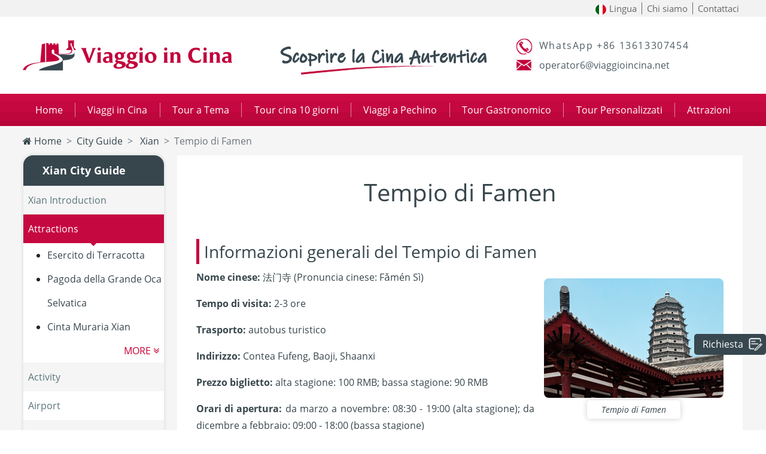

--- FILE ---
content_type: text/html; charset=utf-8
request_url: https://www.viaggioincina.net/attrazioni-xian/tempio-di-famen.html
body_size: 17272
content:
<!doctype html>
<html lang="it">
<head>
<meta charset="utf-8">
<meta name="viewport" content="width=device-width, initial-scale=1, shrink-to-fit=no">
<title>Tempio di Famen Xi'an Shaanxi Cina - simbolo culturale n.2 dello Shaanxi</title>
<meta name="keywords" content="Tempio di Famen prezzo biglietto, Tempio di Famen buddismo, Tempio di Famen simbolo culturale dello Shaanxi, Tempio di Famen indirizzo">
<meta name="description" content="Il Tempio di Famen, rinomato per custodire le vere ossa del Buddha Sakyamuni, è conosciuta come il &quot;simbolo culturale n.2 dello Shaanxi&quot;, se vi interessa il buddismo, non potete non visitare questo tempio!">
<link rel="shortcut icon" href="/favicon4.ico" />
<link rel="stylesheet" href="/static/venders/bootstrap-4.4.1/css/bootstrap2.min.css">
<link rel="stylesheet" href="/static/venders/font-awesome-4.7.0/css/font-awesome.min.css">
<link rel="stylesheet" href="/static/css/common4.css?v=202010191769401165"/>
<script src="/static/venders/jquery/jquery-3.4.1.min.js" type="text/javascript" ></script>
<script src="/static/venders/bootstrap-4.4.1/js/bootstrap.bundle.min.js" type="text/javascript"></script>
<script src="/static/venders/jssor-slider/jssor.slider.min.js" ></script>
<script src="/static/js/app.js?v=202010191769401165" type="text/javascript"></script>
<!-- Google Tag Manager -->
<script>(function(w,d,s,l,i){w[l]=w[l]||[];w[l].push({'gtm.start':new Date().getTime(),event:'gtm.js'});var f=d.getElementsByTagName(s)[0],j=d.createElement(s),dl=l!='dataLayer'?'&l='+l:'';j.async=true;j.src='https://www.googletagmanager.com/gtm.js?id='+i+dl;f.parentNode.insertBefore(j,f);})(window,document,'script','dataLayer','GTM-K3F62HG');</script>
<!-- End Google Tag Manager -->
<link rel="stylesheet" href="/static/css/guide-city.css?v=202010191769401165" />
<style type="text/css"></style>
</head>
<body>
<div class="top-quick d-none d-md-block">
  <div class="container-xl">
	  <div class="row"><div class="col-24">
	  <ul class="web-nav">
		<li  class="drop-down">
			<a href="https://www.viaggioincina.net/" title="Italiano"><img src="/static/flag/it-flag-50.jpg" class="r-img"> Lingua</a>			<ul class="drop-down-content">
				<li><a href="https://www.viajeachina.com/"><img src="/static/flag/es-flag-50.jpg" class="r-img"> Español</a></li>
				<li><a href="https://www.chinatourstar.com/"><img src="/static/flag/en-flag-50.jpg" class="r-img"> English</a></li>
				<li><a href="https://www.viaggioincina.net/"><img src="/static/flag/it-flag-50.jpg" class="r-img"> Italiano</a></li>
			</ul>
		</li>
		<li><a href="https://www.viaggioincina.net/chi-siamo.html" title="Chi siamo">Chi siamo</a></li>
		<li><a href="https://www.viaggioincina.net/contattaci.html" title="Contattaci">Contattaci</a></li>
	  </ul>
	</div></div>
  </div>
</div>
<div class="container-xl d-none d-md-block">
	<div class="row">
		<div class="col-12 col-sm-8"><div class="logo logo-1"><a href="/" title="Viaggio in Cina Organizzato, Tour Cina, Tour Operator Cina"><img src="/static/image/logo-4.png" class="img-fluid"/></a></div></div>
		<div class="col-12 col-sm-8"><div class="logo logo-2"><img src="/static/image/logo-center-4new.gif" class="img-fluid"/></div></div>
		<div class="col-8  d-none d-sm-block">
			<div class="logo logo-3">
				<p class="tel">WhatsApp +86 13613307454</p>
				<p class="email">operator6@viaggioincina.net</p>
			</div>
		</div>
	</div>
</div>
<div class="my-nav">
	<div class="container-xl">
		<nav class="navbar navbar-expand-md navbar-light bg-light bg-vc">
		  <div class="navbar-toggler" type="button" data-toggle="collapse" data-target="#navbarNavAltMarkup" aria-controls="navbarText" aria-expanded="false" aria-label="Toggle navigation">
			  <div class="btm"><span class="navbar-toggler-icon"></span></div>
			  <div class="lg"><img src="/static/image/logo-4.png" class="img-fluid"/></div>
			  <div class="e"><a href="mailto:tours@chinatourstar.com"  onclick="event.stopPropagation();"><img src="/static/css/icon/icon-mail-gray.png" class="img-fluid"/></a></div>
			  <div class="t"><a href="tel:008618333121359"  onclick="event.stopPropagation();"><img src="/static/css/icon/icon-tel-gray.png" class="img-fluid"/></a></div>
		  </div>
		  <div class="collapse navbar-collapse" id="navbarNavAltMarkup">
			<div class="md-cover"></div>
			<ul class="navbar-nav">
			  <li class="nav-item nav-link">
			  	<a href="/" title="Home"><i class="fa fa-home d-inline d-sm-none" aria-hidden="true"></i>Home</a>
			  </li>
			  <li class="sp">|</li>
			  <li class="nav-item nav-link">
			  	<a href="https://www.viaggioincina.net/viaggi-in-cina.html">Viaggi in Cina</a>
			  </li>
			  <li class="sp">|</li>
			  <li class="nav-item nav-link">
			  	<a href="https://www.viaggioincina.net/tour-cina.html">Tour a Tema</a>
			  </li>
			  <li class="sp">|</li>
			  <li class="nav-item nav-link">
			  	<a href="/tour-10-giorni.html">Tour cina 10 giorni</a>
			  </li>
			  <!--<li class="sp">|</li>
			  <li class="nav-item nav-link">
			  	<a href="https://www.viaggioincina.net/viaggio-a-singapore.html">Viaggio a Singapore</a>
			  </li-->
			  <li class="sp">|</li>
			  <li class="nav-item nav-link"><a href="https://www.viaggioincina.net/viaggio-a-pechino.html">Viaggi a Pechino</a></li>
			  <li class="sp">|</li>
			  <li class="nav-item nav-link"><a href="/tour-gastronomico.html">Tour Gastronomico</a></li>
			  <li class="sp">|</li>
			  <li class="nav-item nav-link"><a href="https://www.viaggioincina.net/tour-personalizzati.html">Tour Personalizzati</a></li>
			  <!--<li class="sp">|</li>
			  <li class="nav-item nav-link"><a href="https://www.viaggioincina.net/biglietti-treno.html">Treno</a></li>-->
			  <li class="sp">|</li>
			  <li class="nav-item nav-link">
			  	<a href="https://www.viaggioincina.net/attrazioni-cinesi.html">Attrazioni</a>
			  </li>
			  <!--/*<li class="sp">|</li>
			  <li class="nav-item nav-link"><a href="{:url('feedback/index')">Feedback</a></li>*/}-->
			  <li><img src="/static/css/icon/sign-china.png" class="img-fluid"></li>
			</ul>
		  </div>
		</nav>
	</div>
</div>
<div class="breadcrumb-section">
	<div class="container-xl">
		<nav aria-label="breadcrumb">
			<ol class="breadcrumb">
				<li class="breadcrumb-item"><a href="/"><i class="fa fa-home"></i> Home</a></li>
				<li class="breadcrumb-item"><a href="https://www.viaggioincina.net/guida-della-citta.html">City Guide</a></li>
				<li class="breadcrumb-item"><a href="https://www.viaggioincina.net/guida-della-citta/xian.html"> Xian</a></li>
				<li class="breadcrumb-item active" aria-current="page">Tempio di Famen</li>
			</ol>
		</nav>
	</div>
</div>

<div class="guide-city">
	<div class="container-xl px-0 px-sm-3">
		<div class="row mx-0 mx-sm-n3">
			<div class="col-sm-5 px-0 px-sm-3">
				<div class="left-bar-btn"></div>
				<div class="left-bar">
					<div class="left-bar-bg"></div>
					<div class="left-more-tour">
						<div class="more-tour">
							<div class="title">Xian City Guide</div>
							<a href="https://www.viaggioincina.net/guida-della-citta/xian-introduction.html" class="mt-item-link">
								<div class="i-title ">Xian Introduction</div>
							</a>
							<a href="https://www.viaggioincina.net/guida-della-citta/xian-attractions.html" class="mt-item-link">
								<div class="i-title active">Attractions</div>
							</a>
							<ul class="list-sub h">
															<li class=''>
									<a href="/esercito-di-terracotta.html" title="Esercito di Terracotta" class=''>Esercito di Terracotta</a>
								</li>
															<li class=''>
									<a href="https://www.viaggioincina.net/attrazioni-xian/pagoda-della-grande-oca-selvatica.html" title="Pagoda della Grande Oca Selvatica" class=''>Pagoda della Grande Oca Selvatica</a>
								</li>
															<li class=''>
									<a href="https://www.viaggioincina.net/attrazioni-xian/cinta-muraria-della-dinastia-ming.html" title="Cinta Muraria Xian" class=''>Cinta Muraria Xian</a>
								</li>
															<li class=''>
									<a href="https://www.viaggioincina.net/attrazioni-xian/pagoda-della-piccola-oca-selvatica.html" title="Pagoda della Piccola Oca Selvatica" class=''>Pagoda della Piccola Oca Selvatica</a>
								</li>
															<li class=''>
									<a href="https://www.viaggioincina.net/attrazioni-xian/grande-moschea-xian.html" title="Grande Moschea Xian" class=''>Grande Moschea Xian</a>
								</li>
															<li class=''>
									<a href="https://www.viaggioincina.net/attrazioni-xian/quartiere-musulmano-xian.html" title="Quartiere Musulmano Xian" class=''>Quartiere Musulmano Xian</a>
								</li>
															<li class=''>
									<a href="https://www.viaggioincina.net/attrazioni-xian/monte-hua.html" title="Monte Hua" class=''>Monte Hua</a>
								</li>
															<li class=''>
									<a href="https://www.viaggioincina.net/attrazioni-xian/museo-di-xian.html" title="Museo di Xi'an" class=''>Museo di Xi'an</a>
								</li>
															<li class=''>
									<a href="https://www.viaggioincina.net/attrazioni-xian/foresta-di-stele.html" title="Museo di Beilin" class=''>Museo di Beilin</a>
								</li>
															<li class=''>
									<a href="https://www.viaggioincina.net/attrazioni-xian/mausoleo-yangling-della-dinastia-han.html" title="Mausoleo Yangling della dinastia Han" class=''>Mausoleo Yangling della dinastia Han</a>
								</li>
															<li class=''>
									<a href="https://www.viaggioincina.net/attrazioni-xian/torre-del-tamburo.html" title="Torre del Tamburo" class=''>Torre del Tamburo</a>
								</li>
															<li class=''>
									<a href="https://www.viaggioincina.net/attrazioni-xian/museo-banpo.html" title="Museo Banpo" class=''>Museo Banpo</a>
								</li>
															<li class='myred'>
									<a href="https://www.viaggioincina.net/attrazioni-xian/tempio-di-famen.html" title="Tempio di Famen" class='myred'>Tempio di Famen</a>
								</li>
															<li class="myred more-more-btn" style="list-style: none;text-align: right;margin-right: 0.5rem;cursor: pointer;">MORE <i class="fa fa-angle-double-down"></i></li>
														</ul>
							<a href="https://www.viaggioincina.net/guida-della-citta/xian-activity.html" class="mt-item-link">
								<div class="i-title ">Activity</div>
							</a>
							<a href="https://www.viaggioincina.net/guida-della-citta/xian-airport.html" class="mt-item-link">
								<div class="i-title ">Airport</div>
							</a>
							<a href="https://www.viaggioincina.net/guida-della-citta/xian-train-station.html" class="mt-item-link">
								<div class="i-title ">Train Station</div>
							</a>
							<a href="https://www.viaggioincina.net/guida-della-citta/xian-taxi-metro-bus.html" class="mt-item-link">
								<div class="i-title ">Taxi & Metro & Bus </div>
							</a>
							<a href="https://www.viaggioincina.net/guida-della-citta/xian-weather.html" class="mt-item-link">
								<div class="i-title ">Weather</div>
							</a>
							<a href="https://www.viaggioincina.net/guida-della-citta/xian-map.html" class="mt-item-link">
								<div class="i-title ">Map</div>
							</a>
							<a href="https://www.viaggioincina.net/guida-della-citta/xian-shopping.html" class="mt-item-link">
								<div class="i-title ">Shopping</div>
							</a>
							<a href="https://www.viaggioincina.net/guida-della-citta/xian-nightlife.html" class="mt-item-link">
								<div class="i-title ">Nightlife</div>
							</a>
							<a href="https://www.viaggioincina.net/guida-della-citta/xian-restaurant.html" class="mt-item-link">
								<div class="i-title ">Restaurant</div>
							</a>
							<a href="https://www.viaggioincina.net/guida-della-citta/xian-accommodation.html" class="mt-item-link">
								<div class="i-title ">Accommodation</div>
							</a>
							<a href="https://www.viaggioincina.net/guida-della-citta/xian-144-hour-visa.html" class="mt-item-link">
								<div class="i-title ">144-Hour Visa</div>
							</a>
							<a href="https://www.viaggioincina.net/guida-della-citta/xian-embassy.html" class="mt-item-link">
								<div class="i-title ">Embassy in Beijing</div>
							</a>
							<a href="https://www.viaggioincina.net/guida-della-citta/xian-travel-tips.html" class="mt-item-link">
								<div class="i-title ">Travel Tips</div>
							</a>
							<a href="https://www.viaggioincina.net/guida-della-citta/xian-gallery.html" class="mt-item-link">
								<div class="i-title ">Xian Photo Gallery</div>
							</a>
							<a href="https://www.viaggioincina.net/guida-della-citta/xian-blog.html" class="mt-item-link">
								<div class="i-title ">Xian Travel Blog</div>
							</a>
						</div>	
					</div>
				</div>
				<style type="text/css">
					.list-sub li{transition: all 0.1s ease-in-out;}
					.list-sub.h li:nth-of-type(n+4):not(:last-child){ display: none;}
				</style>
				<script type="text/javascript">
					$('.more-more-btn').on('click', function(e){
						var $this = $(this);
						var $thisp = $this.parent();
						if($thisp.hasClass('h')){
							$thisp.removeClass('h');$this.html("HIDE <i class=\"fa fa-angle-double-up\"></i>");
						}else{
							$thisp.addClass('h');$this.html("MORE <i class=\"fa fa-angle-double-down\"></i>");
						}
					})
				</script>
				<!---->
				<!--
				<style type="text/css">
				.more-tour .train{padding: 0.5rem;}
				.more-tour .train .wap-i{padding: 0.5rem;}
				.more-tour .train .wap-i .t{background-color: #c50840;color: #FFF;text-align: center; line-height: 3rem; border-top-left-radius: 0.5rem; border-top-right-radius: 0.5rem;}
				.more-tour .train .wap-i .input{ background-color:#f3f3f3; height: 2rem;}
				.more-tour .train .wap-i .input input{background-color: rgba(0,0,0,0);border: none;width: 100%;height: 100%;}
				.more-tour .train .wap-i .input input:hover{ outline:none}
				.more-tour .train .wap-i .input input:focus{ outline:none}
				.more-tour .train .wap-i button{ background-color:#bd053c}
				.more-tour .train .qk-s { padding:0 1rem}
				.more-tour .train .qk-s .col-10,.more-tour .train .qk-s .col-4{ text-align:center; margin-bottom:0.3rem;line-height: 2.5;}
				.more-tour .train .qk-s .col-10{ background-color:#f3f3f3}
				</style>
				-->
				<!--<style type="text/css">
				.more-tour .a-q{padding: 0.5rem;}
				.more-tour .a-q .wap-i{padding: 0.5rem;}
				.more-tour button[type='submit'] {background-color:#bd053c}
				.vs-checkbox input[type='checkbox'] {position: absolute;clip:rect(0,0,0,0);}
				.vs-checkbox  input[type='checkbox']+label::before {content:'\a0';/*不换行空格*/display: inline-block;vertical-align: 0.2em;width:1em;
					height:1em;margin-right: .2em; border-radius:.2em;border-color: silver;/*复选框的背景色*/text-indent:0.15em;line-height: 0.65;
				}
				.vs-checkbox input[type='checkbox']:checked+label::before {
					content:'\2713'; /*对号的Unicode字符*/background: #fff;/*对号的颜色*/color:#bd053c;border-color:#bd053c;
				}
				</style>
				-->
				
			</div>
			<div  class="col-24 col-md-19 px-0 px-sm-3">
				<div id="attractionCon" class="guide-con" style="overflow: hidden;">
										<h1 style="text-align: center;"><span style="line-height:1.75em;">Tempio di Famen</span></h1>

<p>&nbsp;</p>

<p><span style="line-height:1.75em;"></span></p>

<h2 style="border-left: 5px solid rgb(197, 8, 64); font-size: 1.375rem; padding-left: 0.5rem; line-height: 1.5; text-align: left;"><span style="font-size:28px;">Informazioni generali del Tempio di Famen</span></h2>

<div class="article-image-inner-r"><img alt="Tempio di Famen" src="https://cdn.icrying.com/4/image/xian/tempio-di-famen/tempio-di-famen.jpg" style="width: 300px; height: 200px; float: right;" title="Tempio di Famen" />
<div style="text-align:center"><em>Tempio di Famen</em></div>
</div>

<h2 style="border-left: 5px solid rgb(197, 8, 64); font-size: 1.375rem; padding-left: 0.5rem; line-height: 1.5; text-align: left;"><span style="font-size:28px;"></span></h2>

<p style="text-align: justify;"><span style="line-height:1.75em;"><strong>Nome cinese:</strong> 法门寺 (Pronuncia cinese: Fǎm&eacute;n S&igrave;)</span></p>

<p style="text-align: justify;"><span style="line-height:1.75em;"><strong>Tempo di visita:</strong> 2-3 ore</span></p>

<p style="text-align: justify;"><span style="line-height:1.75em;"><strong>Trasporto:</strong>&nbsp;autobus turistico</span></p>

<p style="text-align: justify;"><span style="line-height:1.75em;"><strong>Indirizzo:</strong>&nbsp;Contea&nbsp;Fufeng,&nbsp;Baoji, Shaanxi</span></p>

<p style="text-align: justify;"><span style="line-height:1.75em;"><strong>Prezzo biglietto:</strong> alta stagione: 100 RMB; bassa stagione: 90 RMB</span></p>

<p style="text-align: justify;"><span style="line-height:1.75em;"><strong>Orari di apertura:</strong>&nbsp;da marzo a novembre: 08:30 - 19:00 (alta stagione); da dicembre a febbraio: 09:00 - 18:00 (bassa stagione)</span></p>

<p style="text-align: justify;"><span style="line-height:1.75em;"></span></p>

<p style="text-align: justify;">&nbsp;</p>

<h2 style="border-left: 5px solid rgb(197, 8, 64); font-size: 1.375rem; padding-left: 0.5rem; line-height: 1.5; text-align: left;"><span style="font-size:28px;">Introduzione del&nbsp;Tempio di Famen</span></h2>

<div class="article-image-inner-r"><img alt="Reperto conservato nel Tempio di Famen" src="https://cdn.icrying.com/4/image/xian/tempio-di-famen/reperto-conservato-nel-tempio-di-famen.jpg" style="width: 300px; height: 200px; float: right;" title="Reperto conservato nel Tempio di Famen" />
<div style="text-align:center"><em>Reperto conservato nel Tempio di Famen</em></div>
</div>

<h2 style="border-left: 5px solid rgb(197, 8, 64); font-size: 1.375rem; padding-left: 0.5rem; line-height: 1.5; text-align: left;"><span style="font-size:28px;"></span></h2>

<p style="text-align: justify;"><span style="line-height:1.75em;">Il Tempio di Famen, rinomato per custodire le vere ossa del Buddha Sakyamuni, si trova nella contea di Fufeng nella provincia dello Shaanxi, a 120 km a est di Xi&#39;an e 96 km a ovest di Baoji. Con una storia di oltre 1700 anni, &egrave; considerato il &quot;Precursore dello Ziggurat nello Shaanxi centrale&quot;.<br />
<br />
L&#39;area panoramica culturale del tempio di Famen comprende quattro settori, tra cui la piazza del cancello del tempio, il viale Foguang, il tempio di Famen e il Namaste Dagoba. Questa area panoramica &egrave; conosciuta come il &quot;simbolo culturale n.2 dello Shaanxi&quot;, seconda solo all&#39;esercito di terracotta di Xi&rsquo;an. Si distingue come un&#39;area panoramica culturale di livello mondiale con la &quot;Terra santa buddista onorata dal tempo e sito buddista classico secolare&quot;.</span></p>

<p style="text-align: justify;">&nbsp;</p>

<p style="text-align: justify;"><span style="line-height:1.75em;"></span></p>

<h2 style="border-left: 5px solid rgb(197, 8, 64); font-size: 1.375rem; padding-left: 0.5rem; line-height: 1.5; text-align: left;"><span style="font-size:28px;"><span style="line-height:1.75em;">Area panoramica culturale del Tempio di Famen</span></span></h2>

<p style="text-align: justify;"><span style="line-height:1.75em;"></span></p>

<h3 style="text-align: justify;"><span style="line-height:1.75em;"><span style="font-size:20px;"><span aria-hidden="true" class="fa fa-angle-double-right"></span>&nbsp;Quattro porte</span></span></h3>

<div class="article-image-inner-r"><img alt="Porta di Foguang" src="https://cdn.icrying.com/4/image/xian/tempio-di-famen/porta-di-foguang.jpg" style="width: 300px; height: 200px; float: right;" title="Porta di Foguang" />
<div style="text-align:center"><em><span style="line-height:1.75em;">Porta di Foguang</span></em></div>
</div>

<h3 style="text-align: justify;"><span style="line-height:1.75em;"><span style="font-size:20px;"></span></span></h3>

<p style="text-align: justify;"><span style="line-height:1.75em;">Tra la piazza della porta del tempio e il viale Foguang ci sono quattro porte: la Porta di Foguang, la Porta Prajna, la Porta Bodhi e la Porta della Saggezza Perfetta. La Porta di Foguang &egrave; dove si dice che la luce del Buddha libera tutti gli esseri dal tormento e li guida alla Faramita buddista. All&#39;interno della Porta Foguang ci sono due piscine di acqua calma conosciute come le &quot;Piscine che pacificano il cuore&quot;. In quanto simbolo sacro del buddismo, il fiore di loto che vive nel fango, ma non macchiato da esso, rappresenta la purezza dei buddisti nel mondo materiale impuro.&nbsp;</span><span style="line-height:1.75em;"><br />
<br />
Prajna si riferisce alla grande saggezza del buddismo. La Porta Prajna rappresenta la medicazione buddista, secondo cui solo osservando la guida di prajna, &egrave; possibile ottenere la saggezza perfetta e l&#39;illuminazione buddista pi&ugrave; suprema.&nbsp;</span><span style="line-height:1.75em;">Bodhi significa illuminazione e saggezza. Passando attraverso la Porta Bodhi, si pu&ograve; risvegliare il Buddha dharma e raggiungere il pensiero buddista superiore.&nbsp;</span><span style="line-height:1.75em;"><br />
<br />
Il progetto architettonico della Porta della Saggezza Perfetta, che consiste solo di pilastri, mostra che il Buddha dharma si ottiene osservando il sunyata (la natura del vuoto). Per questo, la Porta della Saggezza Perfetta &egrave; anche chiamata &quot;Porta di Sunyata&quot;.</span><br />
&nbsp;</p>

<h3 style="text-align: justify;"><span style="line-height:1.75em;"></span><span style="font-size:20px;"><span style="line-height:1.75em;"><span aria-hidden="true" class="fa fa-angle-double-right"></span>&nbsp;Viale Foguang</span></span></h3>

<div class="article-image-inner-r"><img alt="Viale Foguang" src="https://cdn.icrying.com/4/image/xian/tempio-di-famen/viale-foguang.jpg" style="width: 300px; height: 200px; float: right;" title="Viale Foguang" />
<div style="text-align:center"><em>Viale Foguang</em></div>
</div>

<h3 style="text-align: justify;"><span style="font-size:20px;"><span style="line-height:1.75em;"></span></span></h3>

<p style="text-align: justify;"><span style="line-height:1.75em;"></span><span style="line-height:1.75em;">Coprendo un&#39;area di 140000 km quadrati, il viale Foguang &egrave; lungo 1230 m e largo 108 m. Come asse principale, divide l&#39;area panoramica nella sezione occidentale e nella sezione orientale. La sezione orientale, denominata &quot;famoso sito di Buddha&quot;, mostra l&#39;intero processo dalla nascita al nirvana di Sakyamuni. La sezione occidentale, chiamata &quot;Fonte del regno buddista&quot;, mostra il grande progresso del buddismo da quando Sakyamuni raggiunse il nirvana. Lungo il viale Foguang ci sono dieci statue del famoso Bodhisattva.</span><br />
&nbsp;</p>

<h3 style="text-align: justify;"><span style="line-height:1.75em;"></span><span style="font-size:20px;"><span style="line-height:1.75em;"><span aria-hidden="true" class="fa fa-angle-double-right"></span></span><font face="FontAwesome">&nbsp;</font>Tempio di Famen</span></h3>

<p style="text-align: justify;"><span style="line-height:1.75em;">Costruito durante la dinastia Han orientale per custodire la sarira di Sakyamuni, il Tempio di Famen, che fu costruito intorno al dagoba o pagoda, era originariamente chiamato &quot;Tempio di Asoka&quot;. Durante la dinastia Sui (581 &ndash; 618 d.C.), fu ribattezzato in &quot;Chengshi Buddha Mandala&quot;. Durante la dinastia Tang (618 &ndash; 907 d.C.) gli fu dato il nome attuale. Successivamente, custodendo la reliquia dell&#39;osso del dito di Sakyamuni, divenne famoso in tutto il mondo. Le strutture pi&ugrave; rappresentative qui sono Pagoda del Tempio di Famen e il Museo del Tempio di Famen.</span><span style="line-height:1.75em;"></span><span style="line-height:1.75em;"></span><br />
&nbsp;</p>

<div class="article-image-inner-r"><img alt="Palazzo sotterraneo del Tempio di Famen" src="https://cdn.icrying.com/4/image/xian/tempio-di-famen/palazzo-sotterraneo.jpg" style="width: 300px; height: 200px; float: right;" title="Palazzo sotterraneo del Tempio di Famen" />
<div style="text-align:center"><em>Palazzo sotterraneo del Tempio di Famen</em></div>
</div>

<p style="text-align: justify;"><span style="line-height:1.75em;">Al suo centro c&#39;&egrave; una pagoda ottagonale a 13 livelli sotto la quale, si dice, sia stata scoperta una scheggia dell&#39;osso del dito di Sakyamuni. Nel 1981 si scopr&igrave; che la pagoda stava gradualmente sprofondando nel terreno. Ci&ograve; ha portato alla ricostruzione, durante la quale, nel 1987, &egrave; stato portato alla luce un palazzo sotterraneo. Al momento, questo &egrave; il pi&ugrave; grande palazzo sotterraneo buddista scoperto finora.&nbsp;</span><span style="line-height:1.75em;"></span><span style="line-height:1.75em;"></span><span style="line-height:1.75em;"></span><span style="line-height:1.75em;"><br />
<br />
Il museo del tempio di Famen &egrave; stato fondato nel 1987 e comprende la maggior parte dei preziosi tesori della dinastia Tang rimossi dal palazzo sotterraneo. Sono esposti ori e argenti, smalti colorati, porcellane e sete. A causa della sua popolarit&agrave; presso i turisti e della loro curiosit&agrave; per le reliquie, nel 2000 sono state istituite due nuove sale espositive.&nbsp;</span><br />
<br />
<span style="line-height:1.75em;"></span></p>

<h3 style="text-align: justify;"><span style="font-size:20px;"><span style="line-height:1.75em;"><span aria-hidden="true" class="fa fa-angle-double-right"></span>&nbsp;Namaste Dagoba</span></span></h3>

<div class="article-image-inner-r"><img alt="Namaste Dagoba" src="https://cdn.icrying.com/4/image/xian/tempio-di-famen/namaste-dagoba.jpg" style="width: 300px; height: 200px; float: right;" title="Namaste Dagoba" />
<div style="text-align:center"><em><span style="line-height:1.75em;">Namaste Dagoba</span></em></div>
</div>

<h3 style="text-align: justify;"><span style="font-size:20px;"><span style="line-height:1.75em;"></span></span><span style="line-height:1.75em;"></span></h3>

<p style="text-align: justify;"><span style="line-height:1.75em;">Il Namaste Dagoba &egrave; una pagoda completata il 9 maggio 2009 iniziato 3 anni prima. Il Namaste Dagoba &egrave; usato per custodire l&rsquo;unica reliquia al mondo dell&#39;osso del dito di Sakyamuni. L&#39;altezza completa del dagoba &egrave; di 148 m. I numeri &quot;148&quot; sono stati scelti perch&eacute; &quot;1&quot; simboleggia che il Buddha non differisce da tutti gli altri esseri. Il &quot;4&quot; e l&rsquo;&quot;8&quot; indicano l&#39;ottavo giorno del quarto mese lunare, il compleanno di Buddha.<br />
<br />
Il progetto architettonico del Namaste Dagoba rappresenta il pensiero buddista di unificazione, concordia armonia e pace. L&#39;osso del dito viene portato al primo piano del Namaste Dagoba il primo e il quindicesimo giorno di ogni mese lunare pi&ugrave; il sabato e la domenica per i turisti e i devoti per renderne omaggio.</span><span style="line-height:1.75em;"></span></p>

<p style="text-align: justify;">&nbsp;</p>

<p style="text-align: justify;"><span style="line-height:1.75em;"></span></p>

<h2 style="border-left: 5px solid rgb(197, 8, 64); font-size: 1.375rem; padding-left: 0.5rem; line-height: 1.5; text-align: left;"><span style="font-size:28px;"><span style="line-height:1.75em;">Come arrivare al&nbsp;<span style="line-height:1.75em;">Tempio di Famen</span></span></span><span style="line-height:1.75em;"></span></h2>

<h3><span style="font-size:20px;"><span aria-hidden="true" class="fa fa-bus"></span>&nbsp;In autobus turistico</span></h3>

<p style="text-align: justify;"><span style="line-height:1.75em;">Il Tempio di Famen (法门寺) si trova a 120 km a ovest del centro di Xi&#39;an, nella provincia del Shaanxi.</span><span style="line-height:1.75em;"></span></p>

<p style="text-align: justify;"><span style="line-height:1.75em;">1. Prendi l&#39;autobus turistico diretto dalla stazione degli autobus ovest di Xi&#39;an alle 09:00, 11:40 e 16:30;</span></p>

<p style="text-align: justify;"><span style="line-height:1.75em;">2. Prendi l&#39;autobus turistico dalla Porta Ovest della zona panoramica Paradiso Tang. L&rsquo;autobus parte tra le 08:00 e le 10:30 del mattino;</span></p>

<p style="text-align: justify;"><span style="line-height:1.75em;">3. Prendi l&rsquo;autobus turistico n. 2 dalla stazione ferroviaria di Xi&#39;an diretto al Tempio di Famen.</span></p>

<p style="text-align: justify;">&nbsp;</p>

<p style="text-align: justify;"><span style="line-height:1.75em;"></span></p>
					<div class="article-bottom">
	<div class="content">
		<div class="dmca">
			<a href="//www.dmca.com/Protection/Status.aspx?ID=b8ee337e-8ba0-4af2-a0b2-1e57c4a238ce" title="DMCA.com Protection Status" class="dmca-badge">
				<img src ="https://images.dmca.com/Badges/dmca-badge-w200-2x1-02.png?ID=b8ee337e-8ba0-4af2-a0b2-1e57c4a238ce" class="img-fluid" style="max-width:100%" alt="DMCA.com Protection Status" />
			</a>
			<script src="https://images.dmca.com/Badges/DMCABadgeHelper.min.js"> </script>
		</div>
		<div class="article-author">
			<div><img class="img-fluid img" src="https://cdn.icrying.com/avatar/46.jpg"/></div>
			<div style="padding-left: 1vw;display: flex;flex-direction: column; justify-content: space-around;text-align: left;">
				<div>Scrittore: Federica Locatelli</div>
				<div>Data: 06/12/2021</div>
				<div>Indirizzo mail: info@viaggioincina.net</div>
			</div>
		</div>
		<div class="like-page" id="praiseTool">Ti piace?  
			<i class="fa fa-thumbs-up" aria-hidden="true" data-mid='28' data-id="1284" data-href='https://www.viaggioincina.net/api/thumbsup.html'></i>
			<span id="praiseNum">0</span>
		</div>
	</div>
	<div class="clearfix"></div>
</div>
<script type="text/javascript" src="/static/js/thumbs.js"></script>
				</div>
								
<div class="article-bottom">
	<div class="con">
		<div class="qa-title"><div>Domande & Risposte</div> <a href="#goToAskQuestion" onclick="$('#question_id').val(0)"><span class="qa-write"></span></a></div>
		<div class="con1">
			<div><input type="text" class="qa-search-input" placeholder="Ricerca di domande e risposte"/></div>
			<div class="total-quest"> 3&nbsp;Domande</div>
						<div class="quest-box">
				<div><div class="question-con"><div class="icon"></div></div></div>
				<div style="margin-left:0.5rem; flex:1">
					<div>
						<span class="color1 f2">Chiesto da</span>
						<span class="color1 f2">Paolo</span>
						<span class="color1 f2"> italia |  07/20/2022 20:53</span>
						<span class="color1 f2 qa-answer" onclick="showAnswer(86276, this)" data-pid="86276" data-title="tempio di famen" data-auther="Paolo"><i><a href="###">Risposta</a></i></span>
						<!--<span class="c2 f2 qa-thumbs-dw"><i>616</i></span>
						<span class="c2 f2 qa-thumbs-up"><i>935</i></span>-->
					</div>
					<div class="color2" style="margin:0.5rem 0">tempio di famen</div>
					<div class="color2 question-detail">Quando fu fondato il tempio di famen？</div>
					<div class="c1">1&nbsp;Risposta</div>
										<div class="answer-con">
						<div><div class="question-con con2"><div class="icon" style="background-position-x: right;"></div></div></div>
						<div style="flex-grow:1;margin-left:0.5rem">
							<div>
								<span class="color1 f2">Risposto da</span>
								<span class="color1 f2"> stella italia |  08/20/2022 00:30</span>
								<div class="d-block clearfix">
									<span class="color1 f2 qa-answer" onclick="showAnswer(86276, this)" data-pid="86383" data-title="tempio di famen" data-auther="stella"><i><a href="###">Risposta</a></i></span>
									<span class="color1 f2 qa-thumbs-dw" data-id="86383"><i>0</i></span>
									<span class="color1 f2 qa-thumbs-up" data-id="86383"><i>0</i></span>
								</div>
							</div>
							<div class="color2 question-detail">Con una storia di oltre 1700 anni, è considerato il "Precursore dello Ziggurat nello Shaanxi centrale".</div>
						</div>
					</div>
									</div>
			</div>
						<div class="quest-box">
				<div><div class="question-con"><div class="icon"></div></div></div>
				<div style="margin-left:0.5rem; flex:1">
					<div>
						<span class="color1 f2">Chiesto da</span>
						<span class="color1 f2">Diego</span>
						<span class="color1 f2"> Italia |  05/23/2022 21:01</span>
						<span class="color1 f2 qa-answer" onclick="showAnswer(86058, this)" data-pid="86058" data-title="Il tempio Famen e i guerrieri di terracotta si trovano a est di Xi'an?" data-auther="Diego"><i><a href="###">Risposta</a></i></span>
						<!--<span class="c2 f2 qa-thumbs-dw"><i>616</i></span>
						<span class="c2 f2 qa-thumbs-up"><i>935</i></span>-->
					</div>
					<div class="color2" style="margin:0.5rem 0">Il tempio Famen e i guerrieri di terracotta si trovano a est di Xi'an?</div>
					<div class="color2 question-detail">Il Tempio Famen e l'Esercito di Terracotta si trovano a est di Xi'an?È possibile vedere queste due attrazioni in un giorno?</div>
					<div class="c1">1&nbsp;Risposta</div>
										<div class="answer-con">
						<div><div class="question-con con2"><div class="icon" style="background-position-x: right;"></div></div></div>
						<div style="flex-grow:1;margin-left:0.5rem">
							<div>
								<span class="color1 f2">Risposto da</span>
								<span class="color1 f2"> Diego Italia |  06/07/2022 21:12</span>
								<div class="d-block clearfix">
									<span class="color1 f2 qa-answer" onclick="showAnswer(86058, this)" data-pid="86121" data-title="Il tempio Famen e i guerrieri di terracotta si trovano a est di Xi'an?" data-auther="Diego"><i><a href="###">Risposta</a></i></span>
									<span class="color1 f2 qa-thumbs-dw" data-id="86121"><i>0</i></span>
									<span class="color1 f2 qa-thumbs-up" data-id="86121"><i>0</i></span>
								</div>
							</div>
							<div class="color2 question-detail">Dista circa 160 chilometri dai Guerrieri di Terracotta al Tempio di Famen, ci vuole circa un'ora e mezza per guidare e circa 5/6 ore per visitarlo, quindi un giorno è sufficiente.</div>
						</div>
					</div>
									</div>
			</div>
						<div class="quest-box">
				<div><div class="question-con"><div class="icon"></div></div></div>
				<div style="margin-left:0.5rem; flex:1">
					<div>
						<span class="color1 f2">Chiesto da</span>
						<span class="color1 f2">Onni</span>
						<span class="color1 f2"> italia |  03/28/2022 22:23</span>
						<span class="color1 f2 qa-answer" onclick="showAnswer(85857, this)" data-pid="85857" data-title="Per fare la riverenza a Sarira devo andare asolutamente il primo e il quindicesimo giorno di ogni mese lunare o il sabato e la domenica?" data-auther="Onni"><i><a href="###">Risposta</a></i></span>
						<!--<span class="c2 f2 qa-thumbs-dw"><i>616</i></span>
						<span class="c2 f2 qa-thumbs-up"><i>935</i></span>-->
					</div>
					<div class="color2" style="margin:0.5rem 0">Per fare la riverenza a Sarira devo andare asolutamente il primo e il quindicesimo giorno di ogni mese lunare o il sabato e la domenica?</div>
					<div class="color2 question-detail">Per fare la riverenza a Sarira devo andare asolutamente il primo e il quindicesimo giorno di ogni mese lunare o il sabato e la domenica?</div>
					<div class="c1">1&nbsp;Risposta</div>
										<div class="answer-con">
						<div><div class="question-con con2"><div class="icon" style="background-position-x: right;"></div></div></div>
						<div style="flex-grow:1;margin-left:0.5rem">
							<div>
								<span class="color1 f2">Risposto da</span>
								<span class="color1 f2"> Marino Germany |  04/19/2022 18:56</span>
								<div class="d-block clearfix">
									<span class="color1 f2 qa-answer" onclick="showAnswer(85857, this)" data-pid="85927" data-title="Per fare la riverenza a Sarira devo andare asolutamente il primo e il quindicesimo giorno di ogni mese lunare o il sabato e la domenica?" data-auther="Marino"><i><a href="###">Risposta</a></i></span>
									<span class="color1 f2 qa-thumbs-dw" data-id="85927"><i>0</i></span>
									<span class="color1 f2 qa-thumbs-up" data-id="85927"><i>1</i></span>
								</div>
							</div>
							<div class="color2 question-detail">Purtroppo si, altrimenti puoi trovare solo un contraffato di Sarira che ha una funzione protettiva di quello vero.</div>
						</div>
					</div>
									</div>
			</div>
						<div style="text-align:center;padding: 1rem 0;background-color: #f9f9f9;">
				<span style="background-color: #c2003b;color: #FFF;padding: 0.5rem 1rem;border-radius: 5px;cursor: pointer;" onclick="showMoreQa()">Altre domande e risposte</span>
			</div>
		</div>
	</div>
	<div class="space-2em"></div>
	<div class="con">
		<a name="goToAskQuestion" id="goToAskQuestion"></a>
		<div class="qa-title"><div>Fai una domanda</div> </div>
		<div class="qa-form">
			<form action="https://www.viaggioincina.net/api/savequestion.html" id="newFrom" onsubmit="return postQuestion('newFrom')">
				<input type="hidden" name="m_id" value="28"/>
				<input type="hidden" name="id" value="1284"/>
				<input type="hidden" name="p_id" value="0"/>
				<input type="hidden" name="type" value="question"/>
				<input type="hidden" name="question_id" id="question_id" value="0"/>
				
				<div class="form-group">
					<label for="question">Titolo <span class="myred">*</span></label>
					<input type="text" class="form-control" id="summary" name="summary" aria-describedby="questionHelp" required>
				</div>
				<div class="form-group">
					<label for="questionDetails">Dettagli (opzionale) (2,000 caratteri)</label>
					<input type="text" class="form-control" id="question_info" name="question_info" aria-describedby="questionDetailsHelp">
				</div>
				<div class="row">
					<div class="col-24 col-md-8">
						<label for="questionDetails">Nome<span class="myred">*</span></label>
						<input type="text" class="form-control" name="user_name" placeholder="Nome" required>
					</div>
					<div class="col-24 col-md-8">
						<label for="questionDetails">Paese<span class="myred">*</span></label>
						<input type="text" class="form-control" name="user_country" placeholder="Paese" required>
					</div>
					<div class="col-24 col-md-8">
						<label for="questionDetails">Email<span class="myred">*</span></label>
						<input type="text" class="form-control" name="user_email" placeholder="Email" required>
					</div>
				</div>
				<p class="form-tip">Articoli con <span class="myred">*</span> sono obbligatori</p>
				<div class="form-group">
					<div style="text-align:center">
						<button type="submit" class="btn btn-primary my-submit">
							Inviare la tua domanda  &nbsp; 
							<i class="fa fa-angle-right fa-lg" aria-hidden="true"></i>
						</button>
					</div>
				</div>
			</form>
		</div>
	</div>
	<div id="replyDiv" class="rely-div" style=" z-index:99;display:none; position:fixed; width:100%; height:100%; background-color:rgba(1,1,1,0.65);left: 0;top: 0" onclick="$(this).hide()">
		<div style="width: 700px;margin: auto;background: #FFF;box-shadow: 0 0 4px black;position: absolute;top: 50% ;left: 50%; max-width: 98%;transform: translate(-50%, -50%);">
		<div class="qa-title"><div>La tua risposta a <span class="auther-name"></span></div> </div>
		<div class="qa-form">
			<form action="https://www.viaggioincina.net/api/savequestion.html" id="replyFrom" onsubmit="return postQuestion('replyFrom')">
				<input type="hidden" name="m_id" value="28"/>
				<input type="hidden" name="id" value="1284"/>
				<input type="hidden" name="p_id" value="0"/>
				<input type="hidden" name="type" value="answer"/>
				<input type="hidden" name="question_id" id="question_id" value="0"/>
				<input type="hidden" class="form-control" id="summary" name="summary" aria-describedby="questionHelp" required>
				<div class="form-group">
					<textarea name="question_info" rows="5" class="form-control" id="question_info" aria-describedby="questionDetailsHelp" required="required" placeholder="Non più di 2000 caratteri, per favore."></textarea>
				</div>
				<div class="row">
					<div class="col-24 col-md-12">
						<div class="form-row form-group">
							<label class="col-form-label col-6" for="questionDetails">Nome<span class="myred">*</span></label>
							<div class="col-18">
								<input name="user_name" type="text" class="form-control" maxlength="250" required>
							</div>
						</div>
					</div>
					<div class="col-24 col-md-12">
						<div class="form-row form-group">
							<label class="col-form-label col-6" for="questionDetails">Paese<span class="myred">*</span></label>
							<div class="col-18">
								<input name="user_country" type="text" class="form-control" maxlength="250" required>
							</div>
						</div>
					</div>
				</div>
				<p class="form-tip">Articoli con <span class="myred">*</span> sono obbligatori</p>
				<div class="form-group">
					<div style="text-align:center">
						<button type="submit" class="btn btn-primary my-submit loading">
							Inviare la tua risposta  &nbsp; <i class="fa fa-angle-right fa-lg" aria-hidden="true"></i></button>
					</div>
				</div>
			</form>
		</div>
		</div>
	</div>
</div>

<div class="modal fade" id="VerificationForm" tabindex="-1" aria-labelledby="exampleModalLabel" aria-hidden="true">
	<div class="modal-dialog modal-lg">
	  <div class="modal-content">
		<div class="modal-header">
		  <h5 class="modal-title">Inserire codice di verifica</h5>
		  <button type="button" class="close" data-dismiss="modal" aria-label="Close">
			<span aria-hidden="true">&times;</span>
		  </button>
		</div>
		<div class="modal-body"></div>
		<div class="modal-footer">
		  <button type="button" class="btn btn-secondary" data-dismiss="modal">Chiudi</button>
		  <button type="button" class="btn btn-primary submit">Inviare la tua domanda</button>
		</div>
	  </div>
	</div>
</div>

<script src="/static/venders/alert/alert.min.js"></script>
<script type="text/javascript">
	function postQuestion(eid){
		e = document.getElementById(eid);
		if( $('#VerificationForm .modal-body input[name=veriyCode]').length <= 0){
			var tmpStr = '<div style="text-align: center;">'+
			'<img class="veriycode" src="/veriycode.php?sn=qa&t='+ Math.random() +'" style="vertical-align:middle;height:38px;border: solid 1px #999;"/>'+
			'<input type="text" name="veriyCode" style="margin: 0 0 0 5px;height: 38px;vertical-align:middle;border: solid 1px #999;"/></div>';
			$('#VerificationForm .modal-body').html( tmpStr );
			$('#VerificationForm .modal-footer .submit').attr( 'onclick', 'postQuestion("'+eid+'")');
			$('#VerificationForm').modal();
			return false;
		}
		var veriyCode = $('#VerificationForm .modal-body input[name=veriyCode]').val();
		if(veriyCode.trim() == ''){
			return false;
		}
		var PostData = $(e).serialize()+"&veriyCode="+veriyCode;
		$.ajax({
			type:'post',
			url:'https://www.viaggioincina.net/api/savequestion.html',
			beforeSend:function(){$(e).find('[type="submit"]').prop('disabled', true).find('i').removeClass('fa-angle-right').addClass('disabled fa-spinner fa-spin');},
			complete:function(){$(e).find('[type="submit"]').removeAttr('disabled').removeClass('disabled').find('i').removeClass('fa-spinner fa-spin').addClass('fa-angle-right');},
			data: PostData,
			success:function(res){
				if(res.code == 200){
					location.reload();
				}else{
					$.alert(res.msg);
				}
				//
			}
		});
		return false;
	}
	function showAnswer(id, o){
		var $div = $('#replyDiv');
		$div.find('*').on('click',function(e){ e.stopPropagation();});
		$div.find('.auther-name').html($(o).data('auther'));
		$div.find('[name=p_id]').val($(o).data('pid'));
		$div.find('#question_id').val(id);
		$div.find('[name=summary]').val($(o).data('title'));
		$div.show();
	}
	function showMoreQa(id, o){
		var qaNum = 1;
		location.href = location.pathname +'?qanum='+(qaNum+1);
	}
	$(function(){
		$('.qa-thumbs-dw, .qa-thumbs-up').on('click', function(){
			var $this = $(this);
			var data = {id:$this.data('id'),t:$this.hasClass('qa-thumbs-dw')?1:0};
			$.get("https://www.viaggioincina.net/api/qapraise.html", data,function(){ $this.find('i').html(parseInt($this.find('i').html()) + 1); });
		});

		$('#VerificationForm').on('hide.bs.modal', function (event) {
			$('#VerificationForm .modal-body').html('');
		});
		$('#VerificationForm').on('click', '.veriycode', function(){
			$(this).attr('src', "/veriycode.php?sn=qa&t="+ Math.random());
		});
	});
</script>
				<div>
					<div style="background-image:url(/static/image/beijing-city-enquiry.jpg);width: 100%;background-position: 100%; background-size:cover;padding: 7vw 1rem;">
						<div style="font-size: calc(1vw + 2rem);text-align: center;color: #FFF;text-shadow: 3px 3px 3px #333;">Can’t find what you’re looking for?</div>
						<div class="enquiry" style="font-size:calc(1vw + 1rem) "><a href="https://www.viaggioincina.net/tour-personalizzati.html"><span>FARE UNA RICHIESTA</span></a></div>
					</div>
				</div>
				<div style="height:2rem"></div>
			</div>
		</div>
	</div>
</div>

<div class="footer mobile">
	<div class="container-xl">
		<div class="row" style="padding: 1rem 0;">
			<div class="col-10 col-sm-6">
				<div class="u-link">
					<div><a href="https://www.viaggioincina.net/chi-siamo.html">Chi siamo</a></div>
					<div><a href="https://www.viaggioincina.net/contattaci.html">Contattaci</a></div>
					<div><a href="https://www.viaggioincina.net/termini-e-condizioni.html">Termini e Condizioni</a></div>
					<div><a href="https://www.viaggioincina.net/informativa-sulla-privacy.html">Informativa sulla Privacy</a></div>
					<div><a href="https://www.viaggioincina.net/guida-al-pagamento.html">Guida al Pagamento</a></div>
				</div>
			</div>
			<div class="col-sm-9 d-none d-sm-block">
				<div class="u-pay">
					<div>Pagamento:</div>
					<div class="space">
						<img src="/static/image/pay-1.png"/>
						<img src="/static/image/pay-2.png"/>
						<img src="/static/image/pay-3.png"/>
						<!--<img src="/static/image/pay-4.png"/>
						<img src="/static/image/pay-5.png"/>-->
					</div>

					<div>Seguiteci su:</div>
					<div class="space">
						<div style="display: inline-block;">
							<a href="https://www.facebook.com/viaggioincina.tour/" target="_blank"><img alt="facebook" style="width:30px" src="/static/image/share-5.png"></a>
							<a href="https://www.instagram.com/viaggioincina_tour/" target="_blank"><img alt="instagram" style="width:30px" src="/static/image/share-13.png"></a>
							<a href="https://www.tiktok.com/@viaggioincina" target="_blank"><img alt="tiktok" style="width:30px" src="/static/image/share-15.png"></a>
							<a href="https://www.youtube.com/@viaggioincina7539" target="_blank"><img alt="youtube" style="width:30px" src="/static/image/share-12.png"></a>
						</div>
					</div>
				</div>
			</div>
			<div class="col-14 col-sm-9">
				<div class="u-contact">
					<div class="u-con-item">
						<div>
							<img src="/static/image/footer-tel.png"/>&nbsp;0086 13613307454						</div>
					</div>
					<div class="u-con-item">
						<div>
							<img src="/static/image/footer-mail.png"/>&nbsp;operator6@viaggioincina.net						</div>
					</div>
					<div class="u-con-item">
						<div>
							<img src="/static/image/footer-locat.png"/>&nbsp;Camera 814, Palazzo B, No.15 Jia1hao, Via Jianguo, Distretto Chaoyang, Pechino,100024, Cina						</div>
					</div>
				</div>
			</div>
		</div>
	</div>
	<div class="copy-right">
		Copy Right 2006-2026. Tutti i diritti riservati.	
	</div>
	
	<div class="footer-share-con d-flex d-md-none">
		<div class="footer-share">
			<div>
			<script type="text/javascript">
				var locate = encodeURIComponent(document.location.href);
				var title = encodeURIComponent(document.title);
				document.write('<a href="https://twitter.com/intent/tweet?text='+locate+' ' + title +'"><img src="/static/image/share-6.png"/></a>');
			</script>
			</div>
			<div>
			<script type="text/javascript">
				document.write('<a href="https://www.facebook.com/sharer/?u='+locate+' ' + title +'"><img src="/static/image/share-5.png"/></a>');
			</script>
			</div>
			<div>
				<a href="https://www.pinterest.com/viaggioincina"><img src="/static/image/share-7.png"/></a>
			</div>
			<!--<div><a href="https://www.youtube.com/channel/UCoU6jJCPzJ1fH6h-OZTyHWw"><img src="/static/image/share-12.png"/></a></div>-->
		</div>
		<div class="footer-inquery">
			<div><a href="[InquireyHref]"><img src="/static/css/icon/write-white.png" style="width: 7vw;">Richiedi Ora</a></div>
		</div>
	</div>
	<div class="bottom-space"></div>
</div>

<div id="shareTool">
	<!--<div class="social-icon d-none d-sm-block social-btn s-facebook" data-share="facebook"><span>Facebook</span></div>
	<div class="social-icon d-none d-sm-block social-btn s-twitter" data-share="twitter"><span>Twitter</span></div>
	<div class="social-icon d-none d-sm-block social-btn s-pinterest" data-share="pinterest"><span>Pinterest</span></div>
	<div class="social-icon d-none d-sm-block social-btn s-mail" data-share="mail"><span>Mail</span></div>
	-->
	<!--
	<div class="social-icon d-none d-sm-block social-btn s-youtube" data-share="youtube"><span>Youtube</span></div>
	<div class="social-icon d-none d-sm-block social-btn s-instagram" data-share="instagram"><span>Instagram</span></div>
	<div class="social-icon d-none d-sm-block social-btn s-pinterest" data-share="pinterest"><span>Pinterest</span></div>
	-->
	<!--<div class="social-icon d-none d-sm-block social-btn s-more"></div>-->
	<div class="social-btn d-none d-sm-block s-form" onclick="$('.quick-enquiry .qe-title').trigger('click')"><span>Richiesta</span></div>
	<div class="social-btn s-totop" id="totop" title=""></div>
	<div class="social-more">
		<div class="title">Condividi</div>
		<div class="discribe">Viaggio in Cina, la migliore guida e consigli di un esperto di viaggi</div>
		<div class="share-area">
			<div class="social-icon" data-share="qqzone"><img src="/static/image/share-1.png"/></div>
			<div class="social-icon" data-share="weibo"><img src="/static/image/share-2.png"/></div>
			<div><img src="/static/image/share-3.png"/></div><div><img src="/static/image/share-4.png"/></div><div><img src="/static/image/share-5.png"/></div><div><img src="/static/image/share-6.png"/></div><div><img src="/static/image/share-7.png"/></div><div><img src="/static/image/share-8.png"/></div><div><img src="/static/image/share-9.png"/></div><div><img src="/static/image/share-10.png"/></div>		</div>
		<div class="share-all">
			<span>CARICA DI PIÙ</span>
		</div>
	</div>
</div>
<div class="quick-enquiry" class2="show-out" style="display:none" id="quick-enquiry">
	<div class="qe-title">
		<img src="/static/image/service.png" style="display:none">
		<img src="/static/image/service-n.png">
		CONSULTAZIONE RAPIDA		<button type="button" class="close" data-dismiss="alert" aria-label="Close" style="color: #FFF;padding: 11px;">
			<span aria-hidden="true"><i class="fa fa-times"></i></span>
		</button>
	</div>
	<div class="quick-enquiry-con">
		<form action="https://www.viaggioincina.net/inquire/savequick.html" method="POST">
			<div class="jsappend" style="display: none;"></div>
			<input type="hidden" name="type" value="quick"/>
			<input type="hidden" name="name" value="QUICK ENQUIRY"/>
			<input type="hidden" name="__tokenquick__" value="a8caa2b1ba1547dcadfbbb1d2df14cfb" />	
			<div class="form-group">
				<img src="/static/image/qi-name.png" class="input-icon">
				<input type="text" name="contact[firstname]" class="form-control" placeholder="Nome"/>
			</div>
			<div class="form-group">
				<img src="/static/image/qi-mail.png" class="input-icon">
				<input type="text" name="contact[email]" class="form-control" placeholder="Email"/>
			</div>
			<div class="form-group">
				<img src="/static/image/qi-guest-num.png" class="input-icon">
				<input type="text" name="groupSize" class="form-control" placeholder="Numero Partecipanti"/>
			</div>
			<div class="form-group">
				<img src="/static/image/qi-phone.png" class="input-icon">
				<input type="text" name="contact[phonenumber]" class="form-control" placeholder="Cell."/>
			</div>
			<!--<div class="form-group">
				<img src="/static/image/qi-nantion.png" class="input-icon">
				<input type="text" name="contact[nationality]" class="form-control" placeholder="Nazionalità"/>
			</div>-->
			<div class="form-group"><textarea class="form-control" name="special_requests" placeholder="Tua Richiesta..."></textarea></div>
			<div class="alert alert-danger d-none quick-enquiry-msg" role="alert"></div>
			<div class="form-group sub"><button type="submit"  class="btn btn-primary">Invia <i class="fa fa-angle-right fa-lg" aria-hidden="true"></i> </button></div>
		</form>
	</div>
</div>
<script>
	$(function(){
		$('.quick-enquiry :submit').on('click',function(o){
			var btnSub = $(this);
			var quickFrom = btnSub.parents('form');
			var form = btnSub.parents('form');
			$.ajax({
				url: form.attr('action'),
				type: form.attr('method'),
				data: form.serialize(),
				beforeSend:function(){ btnSub.attr('disabled', true); },
				complete:function(){ btnSub.attr('disabled', false); },
				success: function(res){
					var msgDiv = form.find('.quick-enquiry-msg');
					msgDiv.removeClass('alert-danger alert-success');
					msgDiv.addClass(res.code?'alert-success':'alert-danger');
					msgDiv.html(res.msg).removeClass('d-none');
					setTimeout(()=>{ msgDiv.html('').addClass('d-none'); },2000);
				}
			});
			return false;
		});
		if($('.jsappend').length){
			$('.jsappend').append('<input type="hidden" name="js_append" value="1769401166000" data-i="1"/>');
			setInterval(()=>{ var o = $('[name=js_append]');var ni = o.data('i') + 1; var nv = o.val().substr(0,10) + (parseInt(ni) + 1); o.val(nv).data('i', ni);  }, 1000);
		}
	});
</script>
<style type="text/css">
	/*share_start*/
	#shareTool{position:fixed;_position:absolute;_top:expression(eval(document.documentElement.scrollTop+document.documentElement.clientHeight)-34+"px");bottom:calc(40px + 1rem);;right:0px;width:35px;zoom:1;z-index: 10;transition: all 2s ease-in-out;}
	#shareTool .social-btn{background-image:url(/static/css/icon/share-bg.png);background-repeat:no-repeat;display:block;width:35px;height:35px;line-height:35px;margin-bottom:0px;text-indent:-999px;cursor:pointer;background-size: 100%;}
	#shareTool .social-btn span{text-align: right;color: #FFF;font-size: 1rem;background-color: inherit;right:30px;display:block;position: absolute; width:0; overflow:hidden;border-top-left-radius: 0.3rem;border-bottom-left-radius: 0.3rem;	-webkit-transition: all 0.2s ease-in-out;	-moz-transition: all 0.2s ease-in-out;	-o-transition: all 0.2s ease-in-out;	-ms-transition: all 0.2s ease-in-out;	transition: all 0.2s ease-in-out;}
	#shareTool .s-facebook:hover span{width:90px;padding-right:0.5rem}
	#shareTool .s-twitter:hover span{width:90px;padding-right:0.5rem}
	#shareTool .s-pinterest:hover span{width:90px;padding-right:0.5rem}
	#shareTool .s-mail:hover span{width:90px;padding-right:0.5rem}
	#shareTool .s-instagram:hover span{width:90px;padding-right:0.5rem}
	#shareTool .s-youtube:hover span{width:90px;padding-right:0.5rem}
	#shareTool .s-form span{width:90px;padding-right:0.5rem}
	
	#shareTool .s-facebook{background-color:#385d98;background-position:0px 0px;position:absolute;bottom:250px;border-top-left-radius: 0.3rem;border-top-right-radius: 0.3rem;}
	#shareTool .s-twitter{background-color:#0f8fc3;background-position:0px -35px;position:absolute;bottom:215px;}
	#shareTool .s-pinterest{background-color:#c9161c;background-position:0px -70px;position:absolute;bottom:180px;}
	#shareTool .s-mail{background-color:#37474f;background-position:0px -105px;position:absolute;bottom:145px;}
	#shareTool .s-more{background-color:#c2003b;background-position:0px -140px;position:absolute;bottom:110px;border-bottom-left-radius: 0.4rem;border-bottom-right-radius: 0.3rem;}
	#shareTool .s-form{background-color:#37474f;background-position:0px -185px;position:absolute;bottom:70px;border-radius: 0.3rem;}
	#shareTool .s-totop{background-color:#37474f;background-position:0px -230px;position:absolute;bottom:0px;border-radius: 0.3rem;}
	#shareTool .s-instagram{background-color:#37A257;background-position:0px -265px;position:absolute;bottom:180px;}
	#shareTool .s-youtube{background-color:#CF2200;background-position:0px -300px;position:absolute;bottom:145px;}
	
	#shareTool .social-more {background-color: rgba(0,0,0,0.8);width: 500px;left: -510px;border-radius: 1rem;padding: 2rem 3rem;position: relative; display:none}
	#shareTool .social-more .title{text-align: center;color: #FFF;font-size: 3rem;}
	#shareTool .social-more .discribe{ text-align:center; color: #fff;}
	#shareTool .social-more .share-area{ margin: 2rem 0;font-size: 0px;}
	#shareTool .social-more .share-area div{ width:20%;display: inline-flex;margin: 1rem 0;}
	#shareTool .social-more .share-all{margin: 0 auto;text-align: center;}
	#shareTool .social-more .share-all span{border: 1px solid #FFF; color: #FFF; border-radius: 1rem; padding: 0.5rem 1rem;}
</style>
<!--
<script type="text/javascript">var switchTo5x=true;</script>
<script type="text/javascript" src="http://w.sharethis.com/button/buttons.js"></script>
<script type="text/javascript">stLight.options({publisher: "d8804f04-9a1c-4e86-9086-9c2c73ea79b8", doNotHash: true, doNotCopy: true, hashAddressBar: false});</script>
-->
<script type="text/javascript">
function fixedShare(){
	if($('.slider-div').length>0){
		var sdTop = $('.slider-div').offset().top + $('.slider-div').height();
		if( $('.s-facebook').offset().top <= sdTop ){
			$('#shareTool').css({top:sdTop+285,position:'absolute'});
		}
		if(
		$('#shareTool').position().top - $(window).scrollTop() - 285 <= 0
		||
		($(window).height() - ($('.slider-div').offset().top + $('.slider-div').height() - $(window).scrollTop())) > 285
		){
			$('#shareTool').css({top:'',position:'fixed'});
		}
	}
}
$(function(){
	//首先将#back-to-top隐藏
	$("#totop").hide();	
	//当滚动条的位置处于距顶部100像素以下时，跳转链接出现，否则消失
	$(window).scroll(function(){
		if ($(window).scrollTop()>100){
			$("#totop").fadeIn();
		}else{
			$("#totop").fadeOut();
		}
		fixedShare();
	});
	fixedShare();
	//当点击跳转链接后，回到页面顶部位置
	$("#totop").click(function(){
		$('body,html').animate({scrollTop:0},500);
		return false;
	});

	//预订跳转
	$('.footer-inquery a').click(function(){
		$('html, body').animate({'scrollTop': $('[name=bookFrom').offset().top - $('.tour-filed-fixed').height() }, 300);
	});
	
	$(document.body).on('click', '.social-icon', function(e){
		var locate = encodeURIComponent(document.location.href);
		var title = encodeURIComponent(document.title);
		var shareUrl = {
			facebook: "http://www.facebook.com/sharer/sharer.php?u="+locate+'&t='+title,		
			twitter: "http://twitter.com/home?status="+locate+' '+title,
			pinterest: "https://www.pinterest.com/pin/create/button/?url="+locate,
			instagram: "instagram://media?id=xxxx",
			youtube: "https://www.youtube.com/channel/UCoU6jJCPzJ1fH6h-OZTyHWw",
			mail:"https://www.addthis.com/tellfriend_v2.php?v=300&winname=addthis&pub=ra-53830a913a31ad66&source=tbx-300,men-300&lng=en&s=email&url="+locate+"&title="+title+"&ate=AT-ra-53830a913a31ad66/-/-/5ef00e22bf87c28f/2&uid=5ef00e22a0465517&ct=1&ui_email_to=&ui_email_from=&ui_email_note=&tt=0&captcha_provider=recaptcha2&pro=0&ats=imp_url%3D1%26smd%3Drsi%253D%2526gen%253D0%2526rsc%253D%2526dr%253D%2526sta%253DAT-ra-53830a913a31ad66%25252F-%25252F-%25252F5ef00e22bf87c28f%25252F1%26hideEmailSharingConfirmation%3Dundefined%26service%3Demail%26media%3Dundefined%26description%3D%26passthrough%3Dundefined%26email_template%3Dundefined%26email_vars%3D&atc=username%3Dra-53830a913a31ad66%26product%3Dtbx-300%252Cmen-300%26widgetId%3Dundefined%26pubid%3Dra-53830a913a31ad66%26ui_pane%3Demail&rb=undefined",
			qqzone:"https://sns.qzone.qq.com/cgi-bin/qzshare/cgi_qzshare_onekey?url="+locate+"&title="+title,
			weibo:"http://service.weibo.com/share/share.php?title="+title+"&url="+locate
		};
		if(shareUrl[$(this).data('share')]){
			var url = shareUrl[$(this).data('share')];
			if(url==''){return;}
			popupwindow(url, $(this).data('share'), 600, 400);
		}
		if($(this).hasClass('s-more')){
			$('.social-more').show().hover( function(){}, function(){ $('.social-more').hide();} );
		}
		return;
	});


    /**
     * 分享到 facebook
     * @param url
     * @param title「无用可忽略」
     * @param w
     * @param h
     * @returns {Window}
     */
    function popupwindow(url, title, w, h) {
        wLeft = window.screenLeft ? window.screenLeft : window.screenX;
        wTop = window.screenTop ? window.screenTop : window.screenY;
 
        var left = wLeft + (window.innerWidth / 2) - (w / 2);
        var top = wTop + (window.innerHeight / 2) - (h / 2);
        return window.open(url, title, 'toolbar=no, location=no, directories=no, status=no, menubar=no, scrollbars=no, resizable=no, copyhistory=no, width=' + w + ', height=' + h + ', top=' + top + ', left=' + left);
	}
}); 
</script>
<!-- Go to www.addthis.com/dashboard to customize your tools -->
<!--<script type="text/javascript" src="//s7.addthis.com/js/300/addthis_widget.js#pubid=ra-5ef0109f32b00c5d"></script>-->
<script async src="https://www.googletagmanager.com/gtag/js?id=UA-175997447-1"></script>
<script>
  window.dataLayer = window.dataLayer || [];
  function gtag(){dataLayer.push(arguments);}
  gtag('js', new Date());
  gtag('config', 'UA-175997447-1');
</script>
<!-- Google Tag Manager (noscript) -->
<noscript><iframe src="https://www.googletagmanager.com/ns.html?id=GTM-K3F62HG" height="0" width="0" style="display:none;visibility:hidden"></iframe></noscript>
<!-- End Google Tag Manager (noscript) -->
<div class="quick-enquiry" class2="show-out" style="display:none" id="quick-enquiry">
	<div class="qe-title">
		<img src="/static/image/service.png" style="display:none">
		<img src="/static/image/service-n.png">
		CONSULTAZIONE RAPIDA		<button type="button" class="close" data-dismiss="alert" aria-label="Close" style="color: #FFF;padding: 11px;">
			<span aria-hidden="true"><i class="fa fa-times"></i></span>
		</button>
	</div>
	<div class="quick-enquiry-con">
		<form action="https://www.viaggioincina.net/inquire/savequick.html" method="POST">
			<div class="jsappend" style="display: none;"></div>
			<input type="hidden" name="type" value="quick"/>
			<input type="hidden" name="name" value="QUICK ENQUIRY"/>
			<input type="hidden" name="__tokenquick__" value="a8caa2b1ba1547dcadfbbb1d2df14cfb" />	
			<div class="form-group">
				<img src="/static/image/qi-name.png" class="input-icon">
				<input type="text" name="contact[firstname]" class="form-control" placeholder="Nome"/>
			</div>
			<div class="form-group">
				<img src="/static/image/qi-mail.png" class="input-icon">
				<input type="text" name="contact[email]" class="form-control" placeholder="Email"/>
			</div>
			<div class="form-group">
				<img src="/static/image/qi-guest-num.png" class="input-icon">
				<input type="text" name="groupSize" class="form-control" placeholder="Numero Partecipanti"/>
			</div>
			<div class="form-group">
				<img src="/static/image/qi-phone.png" class="input-icon">
				<input type="text" name="contact[phonenumber]" class="form-control" placeholder="Cell."/>
			</div>
			<!--<div class="form-group">
				<img src="/static/image/qi-nantion.png" class="input-icon">
				<input type="text" name="contact[nationality]" class="form-control" placeholder="Nazionalità"/>
			</div>-->
			<div class="form-group"><textarea class="form-control" name="special_requests" placeholder="Tua Richiesta..."></textarea></div>
			<div class="alert alert-danger d-none quick-enquiry-msg" role="alert"></div>
			<div class="form-group sub"><button type="submit"  class="btn btn-primary">Invia <i class="fa fa-angle-right fa-lg" aria-hidden="true"></i> </button></div>
		</form>
	</div>
</div>
<script>
	$(function(){
		$('.quick-enquiry :submit').on('click',function(o){
			var btnSub = $(this);
			var quickFrom = btnSub.parents('form');
			var form = btnSub.parents('form');
			$.ajax({
				url: form.attr('action'),
				type: form.attr('method'),
				data: form.serialize(),
				beforeSend:function(){ btnSub.attr('disabled', true); },
				complete:function(){ btnSub.attr('disabled', false); },
				success: function(res){
					var msgDiv = form.find('.quick-enquiry-msg');
					msgDiv.removeClass('alert-danger alert-success');
					msgDiv.addClass(res.code?'alert-success':'alert-danger');
					msgDiv.html(res.msg).removeClass('d-none');
					setTimeout(()=>{ msgDiv.html('').addClass('d-none'); },2000);
				}
			});
			return false;
		});
		if($('.jsappend').length){
			$('.jsappend').append('<input type="hidden" name="js_append" value="1769401166000" data-i="1"/>');
			setInterval(()=>{ var o = $('[name=js_append]');var ni = o.data('i') + 1; var nv = o.val().substr(0,10) + (parseInt(ni) + 1); o.val(nv).data('i', ni);  }, 1000);
		}
	});
</script>
</body>
</html>

--- FILE ---
content_type: text/css
request_url: https://www.viaggioincina.net/static/css/guide-city.css?v=202010191769401165
body_size: 2089
content:
@charset "utf-8";
a{color:#37464c}
.opacity-txt {opacity: 0.68;}
.flex-display{ display: flex;}
.rt-45{ transform: rotate(45deg);-webkit-transform:rotate(45deg);-moz-transform:rotate(45deg);font-size: 0.8rem;}
.rt-45 + a{ margin-left: 0.5rem}
.sm-txt{ font-size:0.875rem}
.guide-city, .breadcrumb-section{ background:#f5f5f5}
.guide-city .more-tour {margin-right: -10px;background: #FFF; border-top-right-radius: 1rem;border-top-left-radius: 1rem; overflow:hidden;margin-bottom: 2rem;padding-bottom: 2rem;}
.guide-city .more-tour .title{line-height:1.1;font-size: 1.1em;font-weight: bold;text-align: left;background-color: #37464d;color: #FFF;position: relative;padding: 1rem 0 1rem 2rem;min-height: 4.5rem;display: flex;align-items: center;}
/*.guide-city .more-tour .title::before {position: absolute;content: "";border: 0.4em solid #c50840;border-bottom-color: transparent;left: 14px;top: 0;border-top-width: 1.1em;}*/
.guide-city .more-tour .i-title{ padding: 0.5rem; line-height:1.5em; color:#5b747b;white-space: pre-wrap;word-break:normal;}
.guide-city .more-tour .i-title.active{  color:#c50840;}
.guide-city .more-tour .more{text-align: right;border-top: 1px solid #eaeaea;margin: 0.5rem;line-height: 2rem; color:#bd053c}
.guide-city .more-tour .more a{color:#bd053c}

.guide-con{ background-color:#ffffff;padding: 2rem; color:#37464c}
.guide-con .guide-title{text-align: center;}
.guide-con .guide-h2{ border-left: #c50840 solid 5px; font-size:1.375rem;padding-left: 0.5rem;}

.guide-con .tip-more{text-align: right;}
.guide-con .tip-more .myred{ border: 1px solid #c03; padding: 0.2rem;border-radius: 0.5rem; line-height: 2;}
.guide-con .attr-list{}
.guide-con .attr-list > div{ margin-bottom:2rem}
.guide-con .attr-list .link{position: relative;display: block;}
.guide-con .attr-list .attr-name{position: absolute;display: block;bottom: 0px; color:#FFFFFF; font-size:1.45rem; left:0.5rem;text-shadow: 1px 1px 3px #000;}
.guide-con .attr-name2{bottom: 0px;font-size:1.1rem;line-height: 1.25; background-color:#f7f7f7;padding: 0.5rem 1rem;height: 3.5rem;}


.guide-con .weather-li{margin: 1rem 0 0.5rem;}
.guide-con .weather-li ul{    padding: 0;margin: 0;}
.guide-con .weather-li li{display: inline-block; margin-left: 0.5rem;margin-right: 0.5rem;}
.guide-con .weather-li li.active{ background-color:#bd053c; color:#FFF;padding: 0.2rem 0.5rem;border-radius: 0.5rem;}


.guide-con .rec-restautants {  position:relative;margin-bottom: 1rem;}
.guide-con .rec-restautants .h-name{position: absolute;top:calc(50% - 1.875rem);text-align: center;width: 100%; color: #FFF;opacity:0; transition: 0.2s opacity;}
.guide-con .rec-restautants .h-name:hover{opacity:1}
.guide-con .rec-restautants .h-name .tt{font-size: 1.5rem;}
.guide-con .rec-restautants .h-name .rm span{border: 1px solid #FFF;border-radius: 0.3rem;padding: 0.2rem;}

.guide-city .enquiry{ font-size: 2rem;text-align: center; color: #FFF;margin-top: 2rem;}
.guide-city .enquiry a{ text-decoration:none}
.guide-city .enquiry span{ border: 1px solid #FFF; padding: 0.9rem;border-radius: 10px;box-shadow: 1px 1px 2px #000; color: #FFF;}

.tour-list .tour-items a:hover{text-decoration: none;}
.tour-list .tour-items .bs-it{border: none;background-color: #f7f7f7;margin-bottom: 1em; transition: all 0.2s ease-in-out;position: relative;box-shadow: 0px 0px 10px #ccc;overflow: hidden;}
.tour-list .tour-items .bs-it:hover{box-shadow: 0px 0px 10px #666; transform:scale(1.04)}
.tour-list .tour-items .bs-it .hover-img{position: absolute;top: -300px; transition: all 0.5s ease-in-out;}
.tour-list .tour-items .bs-it .bs-info-active{ overflow:hidden; transition: all 0.5s ease-in-out;position: absolute;background: rgba(194,0,59,0.79);width: 100%;bottom: -500px;padding: 0.4rem;color: #FFF; cursor:pointer}
.tour-list .tour-items .bs-it:hover .bs-info-active{bottom: 0px;}
.tour-list .tour-items .bs-it:hover .hover-img{ top: 0px;}
.tour-list .tour-items .bs-it .bs-info-active .active-title{font-size:1.1em}
.tour-list .tour-items .bs-it .bs-info-active .active-desc{font-size:0.9em}
.tour-list .tour-items .bs-it .bs-info-active .active-rec{ border-bottom: 1px solid #EEE; border-top: 1px solid #EEE;padding: 0.5rem 0;font-size: 0.9em;}
.tour-list .tour-items .bs-it .bs-info-active .active-price .active-btn{border: 1px solid #FFF;padding: 0.1em 1em;margin-top: 1rem;display: block;float: right;}

.tour-list .tour-items .bs-it .hot{position:absolute;left:0;color:#fff;background-color:#d90000;border-bottom-right-radius:1em;padding:0 0.5em; font-size:0.8em}
.tour-list .tour-items .bs-info{position:relative;padding:24px 5px 0 5px}
.tour-list .tour-items .bs-price{position:absolute;background:rgba(189,5,60,0.8);display:block;right:5px;width:90px;height:90px;text-align:center;border-radius:50%;top:-60px;border:1px solid #FFF;overflow:hidden}
.tour-list .tour-items .bs-price em{display:block;font-style:normal;color:#fff;font-size:0.7em;line-height:35px}
.tour-list .tour-items .bs-price span{color:#fff;font-weight:600}
.tour-list .tour-items .bs-price-2{position: absolute;background: rgba(189,5,60,0.8);display: block;right: 5px;text-align: center;top: -2.5rem;border: 1px solid #FFF;overflow: hidden;padding: 0.2em;}
.tour-list .tour-items .bs-price-2 em{font-style:normal;color:#fff;font-size:0.7em;margin-right:0.5em}
.tour-list .tour-items .bs-price-2 span{color:#fff;font-weight:600}
.tour-list .tour-items .bs-info .bs-title{color:#444444;}
.tour-list .tour-items .bs-info .bs-title-1{color:#aaaaaa;font-size:0.8em}
.tour-list .tour-items .recommon-txt {font-size:0.8em }
.tour-list .tour-items .bs-info .bs-more{text-align:center;padding-bottom: 1rem;}
.tour-list .tour-items .bs-info .bs-more button{border:solid 1px #ca2758;border-radius:5px;padding:5px 20px;text-decoration:none;color:#ca2758;font-size: 0.9em;}
.tour-list .tour-items .bs-info .bs-more-2{color:#ca2758;line-height: 3rem;}

.tour-list-pagenav{ }
.tour-list-pagenav .c{text-align: center }
.tour-list-pagenav .c .i{ display:inline-block; width:1rem; height:1rem; border:none; background-color:#848484;border-radius: 0.5rem;margin: 0 0.2rem; cursor:pointer}
.tour-list-pagenav .c .i.active{background-color:#c2003b;width:4rem;}
@media (max-width: 768px){.guide-con{padding: 1rem;}}

/* 景点左侧 */
.guide-city .more-tour{ box-shadow:0 0 3px 3px #E8E9E9;border-radius:1rem;padding-bottom: 0rem; line-height:2.5; overflow:visible}
.guide-city .more-tour .title{padding: 0.5rem 0 0.5rem 2rem; line-height:2;min-height:1rem;border-top-left-radius:1rem;border-top-right-radius:1rem}
.guide-city .more-tour > a:nth-of-type(odd) > div{ background-color:#f5f5f5}
.guide-city .more-tour > a:nth-of-type(even) > div{ background-color:#FFFFFF }
.guide-city .more-tour > a:last-of-type{border-bottom-left-radius: 1rem;border-bottom-right-radius: 1rem;}
.guide-city .more-tour .i-title {line-height: 2;}
.guide-city .more-tour .i-title.active { background-color: #c50840; color:#FFF; position:relative}
.guide-city .more-tour .i-title.active:after {content: '';height: 0;width: 0;position: absolute;left: calc(50% - 5px);border: 5px solid #c50840;bottom: -10px;border-bottom-color: transparent;    border-left-color: transparent;border-right-color: transparent;}
.guide-city .more-tour ul {margin-bottom:0}

--- FILE ---
content_type: application/javascript
request_url: https://www.viaggioincina.net/static/js/thumbs.js
body_size: 239
content:
//点赞
$(function(){
	$('#praiseTool i').on('click', function(){
		var $this = $(this);
		console.log($this.data('mid'), $this.data('id'));
		$.post($this.data('href'), {m_id: $this.data('mid'), id: $this.data('id')}, function(res){
			console.log(res);
			var o = $('#praiseTool #praiseNum');
			o.html( parseInt(o.html())+1);
		});
	});		   
})